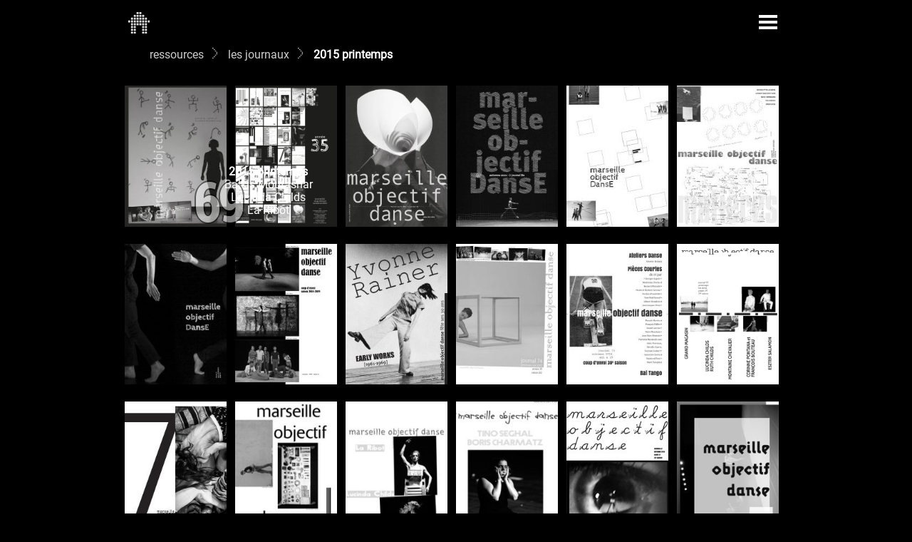

--- FILE ---
content_type: text/html; charset=utf-8
request_url: https://marseille-objectif-danse.org/spip.php?page=saisons&id_groupe=3&id_mot=106
body_size: 7867
content:
<!DOCTYPE html>
<html dir="ltr" lang="fr" class="ltr fr no-js">
<head>
	<script type='text/javascript'>/*<![CDATA[*/(function(H){H.className=H.className.replace(/\bno-js\b/,'js')})(document.documentElement);/*]]>*/</script>
	<title>les journaux - marseille objectif DansE</title>
		<meta property="og:url" content="https://marseille-objectif-danse.org/spip.php?page=saisons&amp;id_groupe=3&amp;id_mot=106" />
<meta property="og:title" content="marseille objectif DansE -  les journaux" />
<meta property="og:description" content="journaux" />
<meta property="og:image" content="https://marseille-objectif-danse.org/local/cache-vignettes/L200xH275/moton106-2a339.jpg?1721976023" />
<link rel="image_src" href="https://marseille-objectif-danse.org/local/cache-vignettes/L200xH275/moton106-2a339.jpg?1721976023" />
<meta name="twitter:card" content="summary" />
<meta name="twitter:title" content=" les journaux - marseille objectif DansE" />
<meta name="twitter:description" content="journaux" />

<meta name="twitter:image" content="https://marseille-objectif-danse.org/local/cache-vignettes/L200xH275/moton106-2a339.jpg?1721976023" />
 <meta name="twitter:card" content="summary_large_image">
<meta name="twitter:url" content="https://marseille-objectif-danse.org/spip.php?page=saisons&amp;id_groupe=3&amp;id_mot=106" />
	<meta name="description" content="journaux" />
	<link rel="canonical" href="https://marseille-objectif-danse.org/spip.php?page=saisons&amp;id_groupe=3&amp;id_mot=106" />
	<meta http-equiv="Content-Type" content="text/html; charset=utf-8" />
<meta name="viewport" content="width=device-width, initial-scale=1" />


<link rel="alternate" type="application/rss+xml" title="Syndiquer tout le site" href="spip.php?page=backend" />

<script>/*<![CDATA[*/
var blocs_replier_tout = 1;
var blocs_slide = 'normal';
var blocs_title_sep = /\|\|/g;
var blocs_title_def = 'Déplier||Replier';
var blocs_js_cookie = '';

/*]]>*/</script><script>
var mediabox_settings={"auto_detect":true,"ns":"box","tt_img":true,"sel_g":"a#documents_portfolio","sel_c":".thickbox","str_ssStart":"Diaporama","str_ssStop":"Arr\u00eater","str_cur":"{current}\/{total}","str_prev":"Pr\u00e9c\u00e9dent","str_next":"Suivant","str_close":"Fermer","str_loading":"Chargement\u2026","str_petc":"Taper \u2019Echap\u2019 pour fermer","str_dialTitDef":"Boite de dialogue","str_dialTitMed":"Affichage d\u2019un media","splash_url":"","lity":{"skin":"_simple-dark","maxWidth":"90%","maxHeight":"90%","minWidth":"400px","minHeight":"","slideshow_speed":"2500","opacite":"0.4","defaultCaptionState":"expanded"}};
</script>
<!-- insert_head_css -->
<link rel="stylesheet" href="plugins-dist/mediabox/lib/lity/lity.css?1750080106" type="text/css" media="all" />
<link rel="stylesheet" href="plugins-dist/mediabox/lity/css/lity.mediabox.css?1750080074" type="text/css" media="all" />
<link rel="stylesheet" href="plugins-dist/mediabox/lity/skins/_simple-dark/lity.css?1750080081" type="text/css" media="all" /><link rel="stylesheet" type="text/css" href="plugins/blocsdepliables-v1.4.0/css/blocs.css?1729868659" />



<script src="prive/javascript/jquery.js?1750079852" type="text/javascript"></script>

<script src="prive/javascript/jquery.form.js?1750079848" type="text/javascript"></script>

<script src="prive/javascript/jquery.autosave.js?1750079847" type="text/javascript"></script>

<script src="prive/javascript/jquery.placeholder-label.js?1750079846" type="text/javascript"></script>

<script src="prive/javascript/ajaxCallback.js?1750079847" type="text/javascript"></script>

<script src="prive/javascript/js.cookie.js?1750079846" type="text/javascript"></script>
<!-- insert_head -->
<script src="plugins-dist/mediabox/lib/lity/lity.js?1750080107" type="text/javascript"></script>
<script src="plugins-dist/mediabox/lity/js/lity.mediabox.js?1750080075" type="text/javascript"></script>
<script src="plugins-dist/mediabox/javascript/spip.mediabox.js?1750080113" type="text/javascript"></script><script src='plugins/blocsdepliables-v1.4.0/js/blocs.js?1729868661'></script><script src="https://marseille-objectif-danse.org/plugins/ancres_douces-v3.0.0/js/jquery.scrollto.js" type="text/javascript"></script><script src="https://marseille-objectif-danse.org/plugins/ancres_douces-v3.0.0/js/jquery.localscroll.js" type="text/javascript"></script><script type="text/javascript">/* <![CDATA[ */
function ancre_douce_init() {
	if (typeof jQuery.localScroll=="function") {
		jQuery.localScroll({autoscroll:false, hash:true, onAfter:function(anchor, settings){ 
			jQuery(anchor).attr('tabindex', -1).on('blur focusout', function () {
				// when focus leaves this element, 
				// remove the tabindex attribute
				jQuery(this).removeAttr('tabindex');
			}).focus();
		}});
	}
}
if (window.jQuery) jQuery(document).ready(function() {
	ancre_douce_init();
	onAjaxLoad(ancre_douce_init);
});
/* ]]> */</script><link rel="shortcut icon" href="local/cache-gd2/8e/5df8e53ebdc5a1e3dd374b7c895c81.ico?1721739996" type="image/x-icon" />
<link rel="apple-touch-icon" sizes="57x57" href="local/cache-gd2/22/dd6623d6ea9ec687a6527537076efa.png?1729173095" />
<link rel="apple-touch-icon" sizes="114x114" href="local/cache-gd2/a1/c1ad0705d014fe5042af570eeb5592.png?1729173095" />
<link rel="apple-touch-icon" sizes="72x72" href="local/cache-gd2/67/096e04d5077fdb15638a6a1f93a114.png?1729173095" />
<link rel="apple-touch-icon" sizes="144x144" href="local/cache-gd2/1c/c2709814f52e0fd045a80b41e644ee.png?1729173095" />
<link rel="apple-touch-icon" sizes="60x60" href="local/cache-gd2/7b/0f2b6c601d703f7b57bc8b3c7be529.png?1729173095" />
<link rel="apple-touch-icon" sizes="120x120" href="local/cache-gd2/35/557efd8c5e8566b36eb1b2398571df.png?1729173095" />
<link rel="apple-touch-icon" sizes="76x76" href="local/cache-gd2/87/413bdc1412280f7ac02880ca2e9e9d.png?1729173095" />
<link rel="icon" type="image/png" href="local/cache-gd2/ac/4a123c1887d10bbaae39f912d2192c.png?1722119795" sizes="96x96" />
<link rel="icon" type="image/png" href="local/cache-gd2/77/d2004c29df0c136a4b4498e89ec409.png?1729173095" sizes="16x16" />
<link rel="icon" type="image/png" href="local/cache-gd2/54/260dd0022ab55fbec576dfc7d5f57a.png?1729173095" sizes="32x32" />
<link rel="icon" type="image/png" href="local/cache-gd2/00/8a649865f91f3b888dae523dafd8c6.png?1729173095" sizes="192x192" />
<meta name="msapplication-TileImage" content="local/cache-gd2/a1/c1ad0705d014fe5042af570eeb5592.png?1729173095" />

<meta name="msapplication-TileColor" content="#d7d7d7" />
<meta name="theme-color" content="#d7d7d7" />
<link rel="stylesheet" href="squelettes/wow_book/wow_book.css" type="text/css" />
<link rel="stylesheet" href="squelettes/css/bootstrap.min.css" type="text/css" />
<link rel="stylesheet" href="squelettes/css/mod.css" type="text/css" />


<script type="text/javascript" src="squelettes/wow_book/pdf.combined.min.js" ></script>
<script type="text/javascript" src="squelettes/wow_book/wow_book.min.js" ></script>
<script src="squelettes/js/bootstrap.min.js" type="text/javascript"></script>


<meta name="generator" content="SPIP 4.4.4" />


<link rel="icon" type="image/x-icon" href="favicon.ico" />
<link rel="shortcut icon" type="image/x-icon" href="favicon.ico" />	
	<link rel="alternate" type="application/rss+xml" title="les journaux" href="spip.php?page=backend&amp;id_mot=106" />
	<style>
	/* Change toolbar styles, like background color */
	.wowbook-gutter-shadow {
	width: 10px;
	}	
	.wowbook-book-shadow{
	/*box-shadow: 20px 0px 5px 5px rgba(255,255,255,0.90);*/
			box-shadow: 
		white 0px 0px 0px 2px inset, 
		rgba(255, 255, 255,.8) 5px -0px 0px -3px, 
		rgb(200, 200, 200) 5px -0px, 
		rgba(255, 255, 255,.6) 10px -0px 0px -3px,
		rgb(150, 150, 150) 10px -0px, 
		rgba(255, 255, 255,.4) 15px -0px 0px -3px, 
		rgb(75, 75, 75) 15px -0px, 
		rgba(255, 255, 255,.2) 20px -0px 0px -3px, 
		rgb(0, 0, 0) 20px -0px;
	}
	.wowbook-controls {
	box-shadow: 0 0 0 transparent;
	/*padding: 5px 0 0 0;*/
	}
	.wowbook-thumbnails {background: #000 !important;
	border-bottom: 1px solid rgba(255, 255, 255, 0.5);
	box-shadow: none;
	margin-bottom: 45px;}
	.wowbook-book-container {overflow: hidden;
	/*background: url(https://www.marseille-objectif-danse.org/new/images/fd_livre.png);
    background-size: auto;
	background-size: cover;*/}
	.wowbook-fontawesome.wowbook-nav-right, .wowbook-fontawesome .wowbook-control-right{
			position: absolute;
			right: 0px;}
	.wowbook-fontawesome.wowbook-nav-left, .wowbook-fontawesome .wowbook-control-left{
		position: absolute;
		left: 0px;
	}
	.wowbook-fontawesome .wowbook-control-lastLeft, .wowbook-fontawesome .wowbook-control-first
	{
		/*position: absolute;
		left: 0px;*/
	}
	.wowbook-fontawesome .wowbook-control-lastRight, .wowbook-fontawesome .wowbook-control-last
	{
		/*position: absolute;
		right: 0;*/
	}
		.wowbook-fontawesome .wowbook-control-thumbnails i::before{
		background: url("https://marseille-objectif-danse.org/images/thumbnail.png");
		background-size: contain;
	display: inline-block;
	width: 35px;
	height: 30px;
	background-repeat: no-repeat;
	content: "";
	background-position : center;background-position : center;

	}
	.wowbook-fontawesome.wowbook-nav-right i::before, .wowbook-fontawesome .wowbook-control-right i::before{
	background: url("https://marseille-objectif-danse.org/images/next.png");
	background-size: contain;
	display: inline-block;
	width: 30px;
	height: 15px;
	background-repeat: no-repeat;
	content: "";
	background-position : center;background-position : center;

	}
	.wowbook-fontawesome.wowbook-nav-left i::before, .wowbook-fontawesome .wowbook-control-left i::before{
	background: url("https://marseille-objectif-danse.org/images/prev.png");
	background-size: contain;
	display: inline-block;
	width: 30px;
	height: 15px;
	background-repeat: no-repeat;
	content: "";
    background-position : center;
	}
	.wowbook-fontawesome .wowbook-control-download i::before{
		background: url("https://marseille-objectif-danse.org/images/download.png");
		background-size: contain;
	display: inline-block;
	width: 35px;
	height: 30px;
	background-repeat: no-repeat;
	content: "";
	background-position : center;background-position : center;
	}
.wowbook-fontawesome .wowbook-control-fullscreen i::before	{
		background: url("https://marseille-objectif-danse.org/images/fullscreen.png");
		background-size: contain;
	display: inline-block;
	width: 35px;
	height: 30px;
	background-repeat: no-repeat;
	content: "";
	background-position : center;background-position : center;
	}
	.wowbook-fontawesome .wowbook-control-fullscreen.wowbook-disabled i::before{
	background: url("https://marseille-objectif-danse.org/images/fullscreen-off.png");
		background-size: contain;
	display: inline-block;
	width: 35px;
	height: 30px;
	background-repeat: no-repeat;
	content: "";
	background-position : center;background-position : center;
	}
	#base {
			left: 16.66%;
			top:120px;
		}
	.wowbook-left .wowbook-page-content{
			box-shadow: white 0px 0px 0px 0px, rgba(255, 255, 255,.8) -5px -0px 0px 0px, rgb(200, 200, 200) -5px -0px, rgba(255, 255, 255,.6) -10px -0px 0px -3px, rgb(150, 150, 150) -10px -0px, rgba(255, 255, 255,.4) -15px -0px 0px -3px, rgb(75, 75, 75) -15px -0px, rgba(255, 255, 255,.2) -20px -0px 0px 0px, rgb(0, 0, 0) -20px -0px;
			margin-left: 20px !important;
		}
</style>

</head>
<body class="pas_surlignable page_rubrique">
<div class="container position-relative">

	<nav class="navbar navbar-dark bg-dark col-xl-10 offset-xl-1 col-md-12 offset-md-0 pb-1">
  <div class="container-fluid p-0 wowbook-fontawesome">


 
<a class="wowbook-control wowbook-control-home" rel="start home" href="https://marseille-objectif-danse.org/" title="Accueil"><i></i></a>

   <button class="navbar-toggler ms-auto" type="button" data-bs-toggle="collapse" data-bs-target="#navbarSupportedContent" aria-controls="navbarSupportedContent" aria-expanded="false" aria-label="Toggle navigation">
      <span class="navbar-toggler-icon"></span>
    </button>
    <div class="collapse navbar-collapse" id="navbarSupportedContent">
     
     <ul class="nav ms-5 list-group list-group-horizontal-md clearfix  none navbar-nav me-auto mb-2 mb-lg-0">
     
	
	
	
	<li class="nav-item col-md-6">
	<ul>
	
	<li class="dropdown">
	<a href="-les-fondements-.html" class="zmenu  nav-link nav-link dropdown-toggle" id="navbarDropdown393" role="button" data-bs-toggle="dropdown" aria-expanded="false">les fondements </a>
		 
	<ul class="dropdown-menu" aria-labelledby="navbarDropdown393">
	
 	<li class="dropdown"><a class="dropdown-item" href="origine.html">origine</a></li>
	
 	<li class="dropdown"><a class="dropdown-item" href="enjeux.html">enjeux</a></li>
	
 	<li class="dropdown"><a class="dropdown-item" href="axes-d-activite.html">axes d’activité</a></li>
	
 	<li class="dropdown"><a class="dropdown-item" href="aujourd-hui.html">aujourd’hui</a></li>
	
 	<li class="dropdown"><a class="dropdown-item" href="partenaires.html">partenaires</a></li>
	</ul>
	</li>
	
	<li class="dropdown"><a href="-l-equipe-.html" class="zmenu  nav-link dropdown">l’équipe</a></li><li class="dropdown"><a href="-nous-contacter-.html" class="zmenu  nav-link dropdown">nous contacter</a></li>
	</ul>
	</li>
	
	<li class="nav-item col-md-6">
	<ul  class="ms-lg-3">
	<li class="dropdown ps-lg-4">
	<a href="spip.php?page=saisons&amp;id_groupe=3" class="zmenu  nav-link">les journaux</a></li>
	
	<li class="dropdown ps-lg-4">
	<a href="#" class="zmenu  nav-link nav-link dropdown-toggle" id="navbarDropdown4" role="button" data-bs-toggle="dropdown" aria-expanded="false">les personnalités</a>
	<!--MOTS CLEFS-->
		 
	<ul class="dropdown-menu" aria-labelledby="navbarDropdown4">
		
                    <li><a class="dropdown-item" href="+-Choregraphes-+.html">chorégraphes</a></li>

                    <li><a class="dropdown-item" href="+-Conferenciers-+.html">conférenciers / conférencières</a></li>

                    <li><a class="dropdown-item" href="+-Realisateurs-video-cinema-+.html">réalisateurs / réalisatrices vidéo-cinéma</a></li>

                    <li><a class="dropdown-item" href="+-Createurs-son-lumiere-scenographie-+.html">créateurs / créatrices son, lumière, scénographie</a></li>

                    <li><a class="dropdown-item" href="+-metteurs-metteures-en-scene-+.html">metteurs / metteures en scène</a></li>

                    <li><a class="dropdown-item" href="+-Pedagogues-+.html">pédagogues</a></li>

                    <li><a class="dropdown-item" href="+-Compositeurs-+.html">compositeurs / compositrices</a></li>

                    <li><a class="dropdown-item" href="+-Plasticiens-+.html">plasticiens / plasticiennes, artistes visuels</a></li>

                    <li><a class="dropdown-item" href="+-Philosophes-+.html">philosophes</a></li>

                    <li><a class="dropdown-item" href="+-Architectes-+.html">architectes</a></li>

                    <li><a class="dropdown-item" href="+-Ecrivains-Poetes-Traducteurs-+.html">écrivains / écrivaines | poètes / poétesses | traducteurs / traductrices</a></li>

                    <li><a class="dropdown-item" href="+-Artiste-perfomeur-performeuse-+.html">artistes performeurs / performeuses</a></li>

                    <li><a class="dropdown-item" href="+-danseurs-danseuses-interpretes-+.html">danseurs / danseuses | interprètes</a></li>

                    <li><a class="dropdown-item" href="+-Acteurs-Actrices-+.html">acteurs / actrices</a></li>
</ul>
         
          </li><li class="dropdown ps-lg-4">
	<a href="#" class="zmenu  nav-link nav-link dropdown-toggle" id="navbarDropdown2" role="button" data-bs-toggle="dropdown" aria-expanded="false">la programmation</a>
	<!--MOTS CLEFS-->
		 
	<ul class="dropdown-menu" aria-labelledby="navbarDropdown2">
		
                    <li><a class="dropdown-item" href="+-spectacle-+.html">spectacles</a></li>

                    <li><a class="dropdown-item" href="+-cinema-+.html">cinema / vidéo</a></li>

                    <li><a class="dropdown-item" href="+-evenement-+.html">événement</a></li>

                    <li><a class="dropdown-item" href="+-chantier-residence-+.html">chantier / résidence</a></li>

                    <li><a class="dropdown-item" href="+-conference-+.html">conférence</a></li>

                    <li><a class="dropdown-item" href="+-stage_atelier-+.html">stages</a></li>

                    <li><a class="dropdown-item" href="+-performance-+.html">performances</a></li>

                    <li><a class="dropdown-item" href="+-exposition-installation-+.html">expositions / installations</a></li>

                    <li><a class="dropdown-item" href="+-rencontre-+.html">rencontre</a></li>
</ul>
         
          </li>
	</ul>
	</li>
	</ul>
   <div class="formulaire_spip formulaire_recherche float-end" id="formulaire_recherche">
<form action="spip.php?page=recherche" method="get"><div class="editer-groupe">
	<input name="page" value="recherche" type="hidden"
>
	
	<input type="search" class="search text" size="12" name="recherche" id="recherche" accesskey="4" autocapitalize="off" placeholder="rechercher"    onfocus="this.placeholder=''" 
     onblur="this.placeholder='rechercher'"
	/>
	
	<div class="float-end p-0 wowbook-fontawesome">
	<span class="wowbook-control wowbook-search"><button type="submit" class="btn submit" value=""  title="Rechercher" /><i></i></button></span></div>
</div></form>
</div>
    </div>
  </div>
</nav>	<div class="ariane  mt-0 mb-3 offset-xl-1 offset-md-0">
	
	<a href="-ressources-.html" class="chemin" target="_self">ressources</a>
 
    
    
    
    
   <a href="spip.php?page=saisons&amp;id_groupe=3" class="chemin">les journaux</a>

    
       <strong class="on">2015 printemps</strong>
	</div>
	<!-- PDF Journal -->
	<div class="base col-md-2 position-relative d-none d-md-block" id="base" style="z-index: 1">
		
      	
       
      	
       
      	
       
      	
       
      	
       
      	
       
      	
       
      	
       
      	
       
      	
       
      	
       
      	
       
      	
       
      	
       
      	
       
      	
       
      	
       
      	
       
      	
       
      	
       
      	
       
      	
       
      	
       
      	
       
      	
       
      	
       
      	
       
      	
       
      	
       
      	
       
      	
       
      	
       
      	
       
      	
       
      	
       
      	
       
      	
       
      	
       
      	
       
      	
       
      	
       
      	
       
      	
       
      	
       
      	
       
      	
       
      	
       
      	
       
      	
       
      	
       
      	
       
      	
       
      	
       
      	
       
      	
       
      	
       
      	
       
      	
       
      	
       
      	
       
      	
       
      	
       
      	
       
      	
       
      	
       
      	
       
      	
       
      	
       
      	
       
      	  
       
      	
       
      	
       
      	
       
      	
       
      	
       
      	
       
      	
       
      	
       
      	
       
      	
       
      	
       
      	
       
      	
       
      	
       
      	
       
      	
       
        	  
        	    
        	   <B_contenu>
       <div class="item mt-0 position-absolute  col-md-12" >
		   <h3 class="float-start pt-20 p-1">
       	     
       	      69</h3>
        	     <strong >2015 printemps</strong><br>
         	  	
         	  	
     
	
     
	
     
	
     
	
     
	
     
	
     
	
     
	
     
	
     
	
     
	
     
	
     
	
     
	
     
	
     
	
     
	
     
	
     
	
     
	
     
	
     
	
     
	
     
	
     
	
     
	
     
	
     
	
        		  	  	  						
        		  	  	   
						  <a target="_self" href="Balkis-Moutashar.html">Balkis Moutashar</a>
									
		
      
       				
       
       			  			  			
       
        			  					
        			  	
         	  	
     
	
     
	
     
	
     
	
     
	
     
	
     
	
     
	
     
	
     
	
     
	
     
	
     
	
     
	
     
	
     
	
     
	
     
	
     
	
     
	
     
	
     
	
     
	
     
	
     
	
     
	
     
	
     
	
        		  	  	  						
        		  	  	   
						  <a target="_self" href="Lucinda-Childs.html">Lucinda Childs</a>
									
		
      
       				
       
       			  			  			
       
        			  					
        			  	
         	  	
     
	
     
	
     
	
     
	
     
	
     
	
     
	
     
	
     
	
     
	
     
	
     
	
     
	
     
	
     
	
     
	
     
	
     
	
     
	
     
	
     
	
     
	
     
	
     
	
     
	
     
	
     
	
     
	
        		  	  	  						
        		  	  	   
						  <a target="_self" href="La-Ribot-25.html">La Ribot</a>
									
		
      
       				
       
       			  			  			
       
        			  					
        			  	
  </div>
		
        </div>	<div class='book_container col-xl-10 offset-xl-1 col-md-12 offset-md-0' id="liseuse">
	<div id="book">
</div>
	</div>
	<script>
		$(function(){
			var bookOptions = {
				 height   : 1280
				,width    : 800
				,maxWidth : 1920
				,maxHeight : 1080
				//,fullscreenElement: "#book_container"
				,flipSound:false
				,gutterShadow:true
				,bookShadow:true
				,hardcovers : false
				,hardpages : false
				,pageNumbers: false
				,toolbar : "left, right, zoomin, zoomout, fullscreen, thumbnails, download"
				,thumbnailsPosition : 'bottom'
				,responsiveHandleWidth : 50
				,container: true
				,containerPadding: "0px 15px 0px 0px"
				,touchEnabled: true
				// style option
				,style : {
				background: "black",  // background color

 				 } 
				// The pdf and your webpage must be on the same domain
					
				,pdf: "IMG/pdf/mod_69.pdf"
				
				
				// Uncomment the option toc to create a Table of Contents
				// ,toc: [                    // table of contents in the format
				// 	[ "Introduction", 2 ],  // [ "title", page number ]
				// 	[ "First chapter", 5 ],
				// 	[ "Go to codecanyon.net", "http://codecanyon.net" ] // or [ "title", "url" ]
				// ]
			};
			 
			$('#book').wowBook( bookOptions ); // create the book
			
			var book=$.wowBook("#book"); // get book object instance
			$("#liseuse").click(function(){
			if (book.currentPage<=book.pages.length) {
            	$("#base").css("z-index","0");
				       }
			});
			$(".wowbook-control-right").click(function(){
        	if (book.isOnPage(0)) {
            	$("#base").css("z-index","0");
				       }
			});
			$(".wowbook-control-left").click(function(){
        	if (book.isOnPage(1)) {
            	$("#base").css("z-index","1");
				       }
			});
		})
		
	</script>
	<div class="row col-xl-10 offset-xl-1 col-md-12 offset-md-0 mt-4 p-0">

<div style="display: none"></div>
<div class="col-lg-2 col-sm-4 mb-4 col-6 ps-0"><a href="spip.php?page=saisons&amp;id_groupe=3&amp;id_mot=139">
<img
	src="local/cache-gd2/ce/4b38fd48f32475af8258f0acf2a74a.jpg?1761836675" class='img-fluid float-start' width='188' height='260' alt='ann&#233;e_2025' /></a></div>








<div style="display: none"></div>
<div class="col-lg-2 col-sm-4 mb-4 col-6 ps-0"><a href="spip.php?page=saisons&amp;id_groupe=3&amp;id_mot=133">
<img
	src="local/cache-gd2/0c/4a6ad6cd7295298dc91cb7fb2defbe.png?1729188615" class='img-fluid float-start' width='188' height='260' alt='automne_2022' /></a></div>


<div style="display: none"></div>
<div class="col-lg-2 col-sm-4 mb-4 col-6 ps-0"><a href="spip.php?page=saisons&amp;id_groupe=3&amp;id_mot=132">
<img
	src="local/cache-gd2/10/cdb61ada74f96350f677de92c676ea.jpg?1729188615" class='img-fluid float-start' width='188' height='260' alt='hiver-printemps_2022' /></a></div>


<div style="display: none"></div>
<div class="col-lg-2 col-sm-4 mb-4 col-6 ps-0"><a href="spip.php?page=saisons&amp;id_groupe=3&amp;id_mot=131">
<img
	src="local/cache-gd2/49/895fe38ab51cced5e274831c0e7299.jpg?1729188615" class='img-fluid float-start' width='188' height='260' alt='automne_2021' /></a></div>


<div style="display: none"></div>
<div class="col-lg-2 col-sm-4 mb-4 col-6 ps-0"><a href="spip.php?page=saisons&amp;id_groupe=3&amp;id_mot=126">
<img
	src="local/cache-gd2/f0/15fe0f7c2684705f854db0e9b15b57.jpg?1729188616" class='img-fluid float-start' width='188' height='260' alt='automne_2020' /></a></div>


<div style="display: none"></div>
<div class="col-lg-2 col-sm-4 mb-4 col-6 ps-0"><a href="spip.php?page=saisons&amp;id_groupe=3&amp;id_mot=123">
<img
	src="local/cache-gd2/f2/ed1bc9d5130c3759b30943c332651c.jpg?1729188616" class='img-fluid float-start' width='188' height='260' alt='automne-hiver_2019-2020' /></a></div>


<div style="display: none"></div>
<div class="col-lg-2 col-sm-4 mb-4 col-6 ps-0"><a href="spip.php?page=saisons&amp;id_groupe=3&amp;id_mot=119">
<img
	src="local/cache-gd2/95/a7e4b5f1a8ac8ca36510d303d355df.jpg?1729188616" class='img-fluid float-start' width='188' height='260' alt='hiver_2019' /></a></div>


<div style="display: none"></div>
<div class="col-lg-2 col-sm-4 mb-4 col-6 ps-0"><a href="spip.php?page=saisons&amp;id_groupe=3&amp;id_mot=118">
<img
	src="local/cache-gd2/a1/1e8fad27885656fd6005704f6e7dfc.jpg?1729188616" class='img-fluid float-start' width='188' height='260' alt='automne_2018' /></a></div>


<div style="display: none"></div>
<div class="col-lg-2 col-sm-4 mb-4 col-6 ps-0"><a href="spip.php?page=saisons&amp;id_groupe=3&amp;id_mot=117">
<img
	src="local/cache-gd2/13/3e10d07b93308a28f63a2dd04f24f7.jpg?1729188616" class='img-fluid float-start' width='188' height='260' alt='automne_2017' /></a></div>


<div style="display: none"></div>
<div class="col-lg-2 col-sm-4 mb-4 col-6 ps-0"><a href="spip.php?page=saisons&amp;id_groupe=3&amp;id_mot=115">
<img
	src="local/cache-gd2/53/1f623fd616d47c63a8d2a866ee0e7b.jpg?1729188617" class='img-fluid float-start' width='188' height='260' alt='printemps-&#233;t&#233;_2017' /></a></div>


<div style="display: none"></div>
<div class="col-lg-2 col-sm-4 mb-4 col-6 ps-0"><a href="spip.php?page=saisons&amp;id_groupe=3&amp;id_mot=120">
<img
	src="local/cache-gd2/29/ca079355ad966028be8c3172cbe188.jpg?1729188617" class='img-fluid float-start' width='188' height='260' alt='automne_2016' /></a></div>


<div style="display: none"></div>
<div class="col-lg-2 col-sm-4 mb-4 col-6 ps-0"><a href="spip.php?page=saisons&amp;id_groupe=3&amp;id_mot=111">
<img
	src="local/cache-gd2/fc/9be1e0306d51dae3a2d15d56d5229d.png?1729188617" class='img-fluid float-start' width='188' height='260' alt='printemps-&#233;t&#233;_2016' /></a></div>


<div style="display: none"></div>
<div class="col-lg-2 col-sm-4 mb-4 col-6 ps-0"><a href="spip.php?page=saisons&amp;id_groupe=3&amp;id_mot=108">
<img
	src="local/cache-gd2/a3/29fa6d93586d9bb760696d63d058f0.jpg?1729188617" class='img-fluid float-start' width='188' height='260' alt='automne_2015' /></a></div>


<div style="display: none"></div>
<div class="col-lg-2 col-sm-4 mb-4 col-6 ps-0"><a href="spip.php?page=saisons&amp;id_groupe=3&amp;id_mot=107">
<img
	src="local/cache-gd2/3f/9e0ca11fe513a96a82b023df5c6b2c.jpg?1729188617" class='img-fluid float-start' width='188' height='260' alt='printemps-&#233;t&#233;_2015' /></a></div>


<div style="display: none"></div>
<div class="col-lg-2 col-sm-4 mb-4 col-6 ps-0"><a href="spip.php?page=saisons&amp;id_groupe=3&amp;id_mot=106">
<img
	src="local/cache-gd2/3a/83e2ad2848bdb03cea061d7e2873e2.jpg?1729188617" class='img-fluid float-start' width='188' height='260' alt='printemps_2015' /></a></div>


<div style="display: none"></div>
<div class="col-lg-2 col-sm-4 mb-4 col-6 ps-0"><a href="spip.php?page=saisons&amp;id_groupe=3&amp;id_mot=105">
<img
	src="local/cache-gd2/ec/3fddb2724d53b132989348345d8d85.jpg?1729188617" class='img-fluid float-start' width='188' height='260' alt='hiver_2015' /></a></div>


<div style="display: none"></div>
<div class="col-lg-2 col-sm-4 mb-4 col-6 ps-0"><a href="spip.php?page=saisons&amp;id_groupe=3&amp;id_mot=104">
<img
	src="local/cache-gd2/00/2846784b780d8ce24312456fefdb6b.jpg?1721773890" class='img-fluid float-start' width='188' height='260' alt='automne_2014' /></a></div>


<div style="display: none"></div>
<div class="col-lg-2 col-sm-4 mb-4 col-6 ps-0"><a href="spip.php?page=saisons&amp;id_groupe=3&amp;id_mot=103">
<img
	src="local/cache-gd2/a9/a98f749ba18f8d0121e8cd981838ad.jpg?1729188617" class='img-fluid float-start' width='188' height='260' alt='printemps-&#233;t&#233;_2014' /></a></div>


<div style="display: none"></div>
<div class="col-lg-2 col-sm-4 mb-4 col-6 ps-0"><a href="spip.php?page=saisons&amp;id_groupe=3&amp;id_mot=101">
<img
	src="local/cache-gd2/b6/d2633faffc1673e417dbd778a89f2e.jpg?1729188617" class='img-fluid float-start' width='188' height='260' alt='65b. automne_2013' /></a></div>


<div style="display: none"></div>
<div class="col-lg-2 col-sm-4 mb-4 col-6 ps-0"><a href="spip.php?page=saisons&amp;id_groupe=3&amp;id_mot=97">
<img
	src="local/cache-gd2/9a/37b4374c7433cdba3b88b77e67b6eb.jpg?1721773890" class='img-fluid float-start' width='188' height='260' alt='automne-hiver_2012-2013' /></a></div>





<div style="display: none"></div>
<div class="col-lg-2 col-sm-4 mb-4 col-6 ps-0"><a href="spip.php?page=saisons&amp;id_groupe=3&amp;id_mot=89">
<img
	src="local/cache-gd2/45/62c03d9a7e3b6af710e8ba0105ab71.jpg?1729188617" class='img-fluid float-start' width='188' height='260' alt='printemps-&#233;t&#233;_2012' /></a></div>


<div style="display: none"></div>
<div class="col-lg-2 col-sm-4 mb-4 col-6 ps-0"><a href="spip.php?page=saisons&amp;id_groupe=3&amp;id_mot=95">
<img
	src="local/cache-gd2/a9/c66758eb40a8fb21639ee197a33e4a.jpg?1729188617" class='img-fluid float-start' width='188' height='260' alt='printemps-&#233;t&#233;_2011' /></a></div>


<div style="display: none"></div>
<div class="col-lg-2 col-sm-4 mb-4 col-6 ps-0"><a href="spip.php?page=saisons&amp;id_groupe=3&amp;id_mot=88">
<img
	src="local/cache-gd2/cf/c89daaaec24df02d9629e84c76e15a.jpg?1721773890" class='img-fluid float-start' width='188' height='260' alt='automne_2010' /></a></div>


<div style="display: none"></div>
<div class="col-lg-2 col-sm-4 mb-4 col-6 ps-0"><a href="spip.php?page=saisons&amp;id_groupe=3&amp;id_mot=94">
<img
	src="local/cache-gd2/93/86896ad70c06877c70e672061cc4a8.jpg?1729188618" class='img-fluid float-start' width='188' height='260' alt='printemps-&#233;t&#233;_2010' /></a></div>


<div style="display: none"></div>
<div class="col-lg-2 col-sm-4 mb-4 col-6 ps-0"><a href="spip.php?page=saisons&amp;id_groupe=3&amp;id_mot=87">
<img
	src="local/cache-gd2/ab/5ff2429a77091bc764f1357d8c3f17.jpg?1729188618" class='img-fluid float-start' width='188' height='260' alt='automne_2009' /></a></div>


<div style="display: none"></div>
<div class="col-lg-2 col-sm-4 mb-4 col-6 ps-0"><a href="spip.php?page=saisons&amp;id_groupe=3&amp;id_mot=86">
<img
	src="local/cache-gd2/af/feee1dbadbdb8fa88d4f554daf2915.jpg?1721773890" class='img-fluid float-start' width='188' height='260' alt='printemps 2009' /></a></div>


<div style="display: none"></div>
<div class="col-lg-2 col-sm-4 mb-4 col-6 ps-0"><a href="spip.php?page=saisons&amp;id_groupe=3&amp;id_mot=74">
<img
	src="local/cache-gd2/c2/82f0c7881bd7d017917bc3beb8755e.jpg?1721773890" class='img-fluid float-start' width='188' height='260' alt='automne 2008' /></a></div>


<div style="display: none"></div>
<div class="col-lg-2 col-sm-4 mb-4 col-6 ps-0"><a href="spip.php?page=saisons&amp;id_groupe=3&amp;id_mot=67">
<img
	src="local/cache-gd2/fe/7179de589b4c0b41ef71ccb3bd3ab2.jpg?1721773890" class='img-fluid float-start' width='188' height='260' alt='hiver_printemps_2008' /></a></div>





<div style="display: none"></div>
<div class="col-lg-2 col-sm-4 mb-4 col-6 ps-0"><a href="spip.php?page=saisons&amp;id_groupe=3&amp;id_mot=56">
<img
	src="local/cache-gd2/ef/67f24aa5a95cbf504df97d7ce1c9c2.jpg?1721773890" class='img-fluid float-start' width='188' height='260' alt='printemps_2007' /></a></div>


<div style="display: none"></div>
<div class="col-lg-2 col-sm-4 mb-4 col-6 ps-0"><a href="spip.php?page=saisons&amp;id_groupe=3&amp;id_mot=46">
<img
	src="local/cache-gd2/9c/052f025dd4e7f58f93ab00f7f1be00.jpg?1721773890" class='img-fluid float-start' width='188' height='260' alt='hiver_2007' /></a></div>


<div style="display: none"></div>
<div class="col-lg-2 col-sm-4 mb-4 col-6 ps-0"><a href="spip.php?page=saisons&amp;id_groupe=3&amp;id_mot=41">
<img
	src="local/cache-gd2/e5/25e9f51855950abd1ba3fc6e224623.jpg?1721773890" class='img-fluid float-start' width='188' height='260' alt='automne_2006' /></a></div>


<div style="display: none"></div>
<div class="col-lg-2 col-sm-4 mb-4 col-6 ps-0"><a href="spip.php?page=saisons&amp;id_groupe=3&amp;id_mot=37">
<img
	src="local/cache-gd2/55/8d629c72ab2978b159370caeee69c6.jpg?1721773890" class='img-fluid float-start' width='188' height='260' alt='printemps_2006' /></a></div>


<div style="display: none"></div>
<div class="col-lg-2 col-sm-4 mb-4 col-6 ps-0"><a href="spip.php?page=saisons&amp;id_groupe=3&amp;id_mot=15">
<img
	src="local/cache-gd2/58/b2903b37372ed2ccb83e3e1a0b4df7.jpg?1721773890" class='img-fluid float-start' width='188' height='260' alt='hiver_2006' /></a></div>











<div style="display: none"></div>
<div class="col-lg-2 col-sm-4 mb-4 col-6 ps-0"><a href="spip.php?page=saisons&amp;id_groupe=3&amp;id_mot=7">
<img
	src="local/cache-gd2/47/800dbb9c908ec8a6bfb8ec34ff202a.jpg?1721773890" class='img-fluid float-start' width='188' height='260' alt='automne_2004' /></a></div>


<div style="display: none"></div>
<div class="col-lg-2 col-sm-4 mb-4 col-6 ps-0"><a href="spip.php?page=saisons&amp;id_groupe=3&amp;id_mot=6">
<img
	src="local/cache-gd2/36/e946b2102bb69023fc142707a4ddc1.jpg?1721773890" class='img-fluid float-start' width='188' height='260' alt='printemps_2004' /></a></div>


<div style="display: none"></div>
<div class="col-lg-2 col-sm-4 mb-4 col-6 ps-0"><a href="spip.php?page=saisons&amp;id_groupe=3&amp;id_mot=4">
<img
	src="local/cache-gd2/6c/f2535f149257bcec9ffd4eed96694d.jpg?1721773890" class='img-fluid float-start' width='188' height='260' alt='hiver_2004' /></a></div>


<div style="display: none"></div>
<div class="col-lg-2 col-sm-4 mb-4 col-6 ps-0"><a href="spip.php?page=saisons&amp;id_groupe=3&amp;id_mot=38">
<img
	src="local/cache-gd2/ba/75c910f37fa003070800db41262e9f.jpg?1721773890" class='img-fluid float-start' width='188' height='260' alt='automne_2003' /></a></div>


<div style="display: none"></div>
<div class="col-lg-2 col-sm-4 mb-4 col-6 ps-0"><a href="spip.php?page=saisons&amp;id_groupe=3&amp;id_mot=12">
<img
	src="local/cache-gd2/f1/bfd88bab7fa1ebf3903379db495520.jpg?1721773890" class='img-fluid float-start' width='188' height='260' alt='printemps_2003' /></a></div>


<div style="display: none"></div>
<div class="col-lg-2 col-sm-4 mb-4 col-6 ps-0"><a href="spip.php?page=saisons&amp;id_groupe=3&amp;id_mot=24">
<img
	src="local/cache-gd2/66/ac01f486b80845f5568caa3ec132bd.jpg?1721773890" class='img-fluid float-start' width='188' height='260' alt='hiver_2003' /></a></div>


<div style="display: none"></div>
<div class="col-lg-2 col-sm-4 mb-4 col-6 ps-0"><a href="spip.php?page=saisons&amp;id_groupe=3&amp;id_mot=19">
<img
	src="local/cache-gd2/14/f039f34d9cd652fe210ecef3188d4a.jpg?1721773890" class='img-fluid float-start' width='188' height='260' alt='automne_2002' /></a></div>


<div style="display: none"></div>
<div class="col-lg-2 col-sm-4 mb-4 col-6 ps-0"><a href="spip.php?page=saisons&amp;id_groupe=3&amp;id_mot=20">
<img
	src="local/cache-gd2/28/36c30ea09c1d679cb8bd2f165afa9f.jpg?1721773890" class='img-fluid float-start' width='188' height='260' alt='printemps_2002' /></a></div>


<div style="display: none"></div>
<div class="col-lg-2 col-sm-4 mb-4 col-6 ps-0"><a href="spip.php?page=saisons&amp;id_groupe=3&amp;id_mot=18">
<img
	src="local/cache-gd2/5d/50fd319544ff3685f4ca68323ea969.jpg?1721773890" class='img-fluid float-start' width='188' height='260' alt='hiver_2002' /></a></div>


<div style="display: none"></div>
<div class="col-lg-2 col-sm-4 mb-4 col-6 ps-0"><a href="spip.php?page=saisons&amp;id_groupe=3&amp;id_mot=21">
<img
	src="local/cache-gd2/57/ddaae658a9fed1fb2f323ba31d9c2f.jpg?1721773890" class='img-fluid float-start' width='188' height='260' alt='automne_2001' /></a></div>


<div style="display: none"></div>
<div class="col-lg-2 col-sm-4 mb-4 col-6 ps-0"><a href="spip.php?page=saisons&amp;id_groupe=3&amp;id_mot=39">
<img
	src="local/cache-gd2/d7/0ea91decd9e44426d951dff864ec95.jpg?1721773890" class='img-fluid float-start' width='188' height='260' alt='printemps_2001' /></a></div>


<div style="display: none"></div>
<div class="col-lg-2 col-sm-4 mb-4 col-6 ps-0"><a href="spip.php?page=saisons&amp;id_groupe=3&amp;id_mot=17">
<img
	src="local/cache-gd2/cb/419aa1fa99684d4d9fb5931a48d40b.jpg?1721773890" class='img-fluid float-start' width='188' height='260' alt='hiver_2001' /></a></div>


<div style="display: none"></div>
<div class="col-lg-2 col-sm-4 mb-4 col-6 ps-0"><a href="spip.php?page=saisons&amp;id_groupe=3&amp;id_mot=13">
<img
	src="local/cache-gd2/cb/61c4f65b84a4e2e7fa5b60d98804e0.jpg?1721773890" class='img-fluid float-start' width='188' height='260' alt='printemps_2000' /></a></div>


<div style="display: none"></div>
<div class="col-lg-2 col-sm-4 mb-4 col-6 ps-0"><a href="spip.php?page=saisons&amp;id_groupe=3&amp;id_mot=10">
<img
	src="local/cache-gd2/8a/4d1bb2d13dabaae66fb6ec39692035.jpg?1721773890" class='img-fluid float-start' width='188' height='260' alt='automne_1999' /></a></div>


<div style="display: none"></div>
<div class="col-lg-2 col-sm-4 mb-4 col-6 ps-0"><a href="spip.php?page=saisons&amp;id_groupe=3&amp;id_mot=16">
<img
	src="local/cache-gd2/f6/7fe2b0ff4f861b6e38f269166a09ab.jpg?1721773890" class='img-fluid float-start' width='188' height='260' alt='hiver_printemps_1999' /></a></div>


<div style="display: none"></div>
<div class="col-lg-2 col-sm-4 mb-4 col-6 ps-0"><a href="spip.php?page=saisons&amp;id_groupe=3&amp;id_mot=40">
<img
	src="local/cache-gd2/11/3fbdf4bd39a57449892918690f7907.jpg?1721773890" class='img-fluid float-start' width='188' height='260' alt='automne_1998' /></a></div>



























































































</div>	<footer class="footer clearfix row mt-4" role="contentinfo">
	<div class="container col-xl-10 offset-xl-1 col-md-12 offset-md-0 mt-2 pe-0">
	<!-- Bouton NEWSLETTER -->
<button type="button" class="float-end btn-cal d-none d-sm-block" data-bs-toggle="modal" data-bs-target="#cal">
recevoir nos informations
</button>
<div class="modal fade" id="cal" tabindex="-1" aria-labelledby="modal" aria-hidden="true">
  <div class="modal-dialog modal-xl">
    <div class="modal-content">
    <div class="modal-header">
       
        <button type="button" class="btn-close" data-bs-dismiss="modal" aria-label="Close"></button>
      </div>
     <div class="ratio ratio-16x9">
  <iframe class="embed-responsive-item" src="spip.php?page=newsletter" allowfullscreen></iframe>
</div>
    <div class="modal-footer">
        <button type="button" class="btn-news" data-bs-dismiss="modal">Fermer</button>
        <!--<button type="button" class="btn btn-primary">Lu</button>-->
      </div>
   </div>
  </div>
</div>
<div><div><a rel="start home" href="https://marseille-objectif-danse.org/" title="Accueil">marseille objectif DansE</a>
	
	
&nbsp;-&nbsp;<a href="-nous-contacter-.html">nous contacter</a></div>
	
	</div>
</footer>	
</div><!--.page-->
</body>
</html>



--- FILE ---
content_type: text/css
request_url: https://marseille-objectif-danse.org/squelettes/css/mod.css
body_size: 3099
content:
/*! Generated by Font Squirrel (https://www.fontsquirrel.com) on July 26, 2021 */
@font-face {
    font-family: 'roboto';
    src: url('robotocondensed-regular-webfont.woff2') format('woff2'),
         url('robotocondensed-regular-webfont.woff') format('woff'),
         url('robotocondensed-regular-webfont.ttf') format('truetype');
    font-weight: normal;
    font-style: normal;

}
@font-face {
    font-family: 'roboto';
    src: url('robotocondensed-bold-webfont.woff2') format('woff2'),
         url('robotocondensed-bold-webfont.woff') format('woff'),
         url('robotocondensed-bold-webfont.ttf') format('truetype');
    font-weight: bold;
    font-style: normal;

}
@font-face {
    font-family: 'roboto-regular';
    src: url('roboto-regular.woff2') format('woff2'),
         url('roboto-regular.woff') format('woff'),
         url('roboto-regular.ttf') format('truetype');
    font-weight:normal;
    font-style: normal;

}
body{
font-family: 'roboto-regular', Helvetica, Arial, "sans-serif";
	background-color:#000;
	color: #FFF;
	font-size: 16px;
	line-height: 1.6;
}
.wowbook-control-home{margin-left: -5px;}
h1,h2,h3,h4,h5,h6 {
	font-family: 'roboto', Helvetica, Arial, "sans-serif";
}
h2 small {font-weight: bold;color: #333;}
h2 {font-weight: bold;font-size: 1.4em;}
.vr {
	border-left: 1px #CCC solid;
	padding-left: 1em;
}
.badge {border-radius: 0;font-size: 1em;min-width: 50px;margin-right: 1rem;}
.bg-dark{background: #000 !important;}
.navbar-toggler{border-radius: 0;border: none;}
.navbar-dark .navbar-toggler-icon {
	background-image: url("data:image/svg+xml,%3csvg xmlns='http://www.w3.org/2000/svg' viewBox='0 0 30 30'%3e%3cpath stroke='rgba%28255, 255, 255, 1.0%29' stroke-linecap='square' stroke-miterlimit='10' stroke-width='4' d='M4 7h22M4 15h22M4 23h22'/%3e%3c/svg%3e");
}
.wowbook-control, .navbar .wowbook-control {
	font-size: 32px;
}
.navbar  .wowbook-control button {
	font-size: 18px;
	background: none;
	color: #FFF;
}
.navbar #formulaire_recherche .wowbook-control {
    font-size: 18px;
	margin-top: -8px;
}
body.page_recherche .wowbook-control.wowbook-search {
  background: transparent;
  height: 32px;
  line-height: 16px;
  padding: 0;
}
body.page_recherche .wowbook-search .btn.submit {
  line-height: 16px;
}
.item a {
	color: #FFF;
	text-decoration: none;
	display: block;
}
.item H3 {
	font-size: 4.8em;
	font-weight: bold;
	opacity: 0.5;
	margin-right: -30px;
	letter-spacing: -0.05em;
	text-shadow: -2px 0 black, 0 2px black, 2px 0 black, 0 -2px black;
}
.item {
	text-align: center;
	padding: 0 15px 0 0;
}
header {
	max-width: 150px;
	float: left;
}
a, a.nav-link:hover, footer a:hover {
	color: #6c757d;
}
.lity-image-caption, b.lity-start {
	font-style: normal;
}
.modal-footer, .modal-header {
	border: none;
	border-radius: 0;
	background: #000;
}
.modal-content{
	border: 1px solid rgba(255,255,255,.2);
}
.btn-close{
	background: transparent url("data:image/svg+xml,%3csvg xmlns='http://www.w3.org/2000/svg' viewBox='0 0 16 16' fill='white'%3e%3cpath d='M.293.293a1 1 0 011.414 0L8 6.586 14.293.293a1 1 0 111.414 1.414L9.414 8l6.293 6.293a1 1 0 01-1.414 1.414L8 9.414l-6.293 6.293a1 1 0 01-1.414-1.414L6.586 8 .293 1.707a1 1 0 010-1.414z'/%3e%3c/svg%3e") center/1em auto no-repeat;
	opacity: 0.8;
}
.modal{z-index: 1060;}
.loader{
	background: url('../wow_book/loading.gif') 50% 50% no-repeat rgba(0, 0, 0, 0.8);
	height: 100%;
	left: 0;
	position: fixed;
	top: 0;
	width: 100%;
	z-index: 9999;
}
a.nav-link {
	font-family: 'roboto-regular', Helvetica, Arial, "sans-serif";
	color: #FFF !important;
}
.fs-5 {
	font-size: 1.15rem !important;
}
/*#liseuse {max-height: 95vh;}*/
li.dropdown, .menu ul li{
	list-style: none;
}
.dropdown-toggle::after {
	font-size: 1.6em;
	vertical-align: 0;
	border: none;
	content: "";
	background: url(../../images/down.png)no-repeat;
	display: inline-block;
	width: 15px;
	height: 9px;
	background-size: contain;
}
.dropdown-menu{
	border-radius: 0;
}
.dropdown-item {
	white-space: normal;
}
nav input, input.submit {
	background: #000;
	border: none;
	color: #FFF;
	min-width: 90px;
	text-align: right;
}
input::placeholder {opacity: 0.9;}
button, input, optgroup, select, textarea {max-width: 100%;}
img.actu1 {
	width: auto;
	height: 100%;
	position: absolute;
	bottom: 0px;
	max-height: 99.9%;
	left: -50%;
	/*width: 100%;
	height: auto;
	position: absolute;
	bottom: 0px;
	max-height: 99.9%;*/
}
p.boutons, label {
	margin-top: 1em;
}
img.spip_logo {
	margin-bottom: 1em;
}
.nav-tabs {border: none;}
.vignette {
	float: left;
	width: 125px;
	height: 125px;
	border: 0px;
	text-align: center;
	vertical-align: middle;
	margin: 15px;
}
a.nav-link.active {
	color: #FFF !important;
	font-weight: bold;
}
.cover, .actu, .annee, .actu a {
	color: #6c757d;
	text-decoration: none;
}
h2.annee {
	position: absolute;
	top: 16.66%;
}
.actu {
	position: relative;
	top: 50%;
}
h2.cover {
	position: absolute;
	top: 21%;
	right: 0;
}
p.soustitre {
	top: 18% !important;
}
.wowbook-page-content p /*p.cover*/ {
	position: absolute;
	top: 50%;
	font-size: 1.9em;
	color: #000;
}
.wowbook-page-content a {
	color: #6c757d;
	text-decoration: none;
}
h2.annee, h2.cover {
	font-size: 2.4em;
	font-weight: normal;
}
h2.actu {
	font-size: 2.9em;
	font-weight: normal;
}
.descriptif {
	position: relative;
	top: 50%;
	text-align: left;
	text-transform: lowercase;
	}
.descriptif p {position: relative;}
#base .item {line-height: 114%;}
footer a {
	text-decoration: none;
	color: #FFF;
}
.footer button {
	color: #FFF;
}
button {
		border: none;
		background: transparent;
	}
	button.previous {text-align: left;}
	button.next {text-align: right;}
/*footer p::before{
	background: url("../../images/next.png");
	background-size: contain;
	display: inline-block;
	width: 30px;
	height: 10px;
	background-repeat: no-repeat;
	content: "";
	background-position : center;background-position : center;
	}*/
hr {
	opacity: .5;
	border-top: dotted 2px;
}
.book {
	overflow: hidden;
	/*background: url(https://www.marseille-objectif-danse.org/new/images/fd_livre.png);*/
background: -webkit-linear-gradient(left, rgb(255, 255, 255) 0%, rgb(255, 255, 255) 40%, rgb(238, 238, 238) 49%, rgb(225, 225, 225) 49.9%, rgb(208, 208, 208) 50%, rgb(225, 225, 225) 50.1%, rgb(238, 238, 238) 51%, rgb(255, 255, 255) 60%, rgb(255, 255, 255) 100%);
background: -o-linear-gradient(left, rgb(255, 255, 255) 0%, rgb(255, 255, 255) 40%, rgb(238, 238, 238) 49%, rgb(225, 225, 225) 49.9%, rgb(208, 208, 208) 50%, rgb(225, 225, 225) 50.1%, rgb(238, 238, 238) 51%, rgb(255, 255, 255) 60%, rgb(255, 255, 255) 100%);
background: linear-gradient(to right, rgb(255, 255, 255) 0%, rgb(255, 255, 255) 40%, rgb(238, 238, 238) 49%, rgb(225, 225, 225) 49.9%, rgb(208, 208, 208) 50%, rgb(225, 225, 225) 50.1%, rgb(238, 238, 238) 51%, rgb(255, 255, 255) 60%, rgb(255, 255, 255) 100%);

	background-size: 100% auto;
	color: #000;
	min-height: 75vh;
	box-shadow: 
		white 0px 0px 0px 2px inset, 
		rgba(255, 255, 255,.8) 5px -0px 0px -3px, 
		rgb(200, 200, 200) 5px -0px, 
		rgba(255, 255, 255,.6) 10px -0px 0px -3px,
		rgb(150, 150, 150) 10px -0px, 
		rgba(255, 255, 255,.4) 15px -0px 0px -3px, 
		rgb(75, 75, 75) 15px -0px, 
		rgba(255, 255, 255,.2) 20px -0px 0px -3px, 
		rgb(0, 0, 0) 20px -0px;
	}
.book .row {
	box-shadow: white 0px 0px 0px 0px, rgba(255, 255, 255,.8) -5px -0px 0px 0px, rgb(200, 200, 200) -5px -0px, rgba(255, 255, 255,.6) -10px -0px 0px -3px, rgb(150, 150, 150) -10px -0px, rgba(255, 255, 255,.4) -15px -0px 0px -3px, rgb(75, 75, 75) -15px -0px, rgba(255, 255, 255,.2) -20px -0px 0px 0px, rgb(0, 0, 0) -20px -0px;
	margin-left: 20px !important;
	min-height: 75vh;
}
.book #myTabContent .row {
  box-shadow: none;
  margin-left: -15px !important;
	min-height: auto !important;
}
body.page_sommaire .wowbook-left div.wowbook-page-content, .img-fluid{
	/*filter: grayscale(0.8) hue-rotate(180deg);*/
}
body.page_sommaire .wowbook-left div.wowbook-page-content{
	box-shadow: white 0px 0px 0px 0px, rgb(200, 200, 200) -5px -0px 0px 0px, rgba(200, 200, 200, 0.8) -5px -0px, rgba(200, 200, 200,.6) -10px -0px 0px -3px, rgb(150, 150, 150) -10px -0px, rgba(255, 255, 255,.4) -15px -0px 0px -3px, rgb(75, 75, 75) -15px -0px, rgba(255, 255, 255,.2) -20px -0px 0px 0px, rgb(0, 0, 0) -20px -0px;
	margin-left: 20px !important;
}
.wowbook-right div.wowbook-page-content{
	background: -webkit-linear-gradient(to right, rgb(180, 180, 180) 0%, rgb(208, 208, 208) 1%, rgb(225, 225, 225) 10%, rgb(238, 238, 238) 15%, rgb(255, 255, 255) 30%, rgb(255, 255, 255) 100%);
	background: -o-linear-gradient(to right, rgb(180, 180, 180) 0%, rgb(208, 208, 208) 1%, rgb(225, 225, 225) 10%, rgb(238, 238, 238) 15%, rgb(255, 255, 255) 30%, rgb(255, 255, 255) 100%);
	background: linear-gradient(to right, rgb(180, 180, 180) 0%, rgb(208, 208, 208) 1%, rgb(225, 225, 225) 10%, rgb(238, 238, 238) 15%, rgb(255, 255, 255) 30%, rgb(255, 255, 255) 100%);
}
.wowbook-toolbar{margin-top: 0.4em;}
div.blocs_invisible{
	width: 25vw;
}
.cs_blocs {
	display: inline-block;
	margin: 0 0.5em 0 0;
}
.blocs_titre .blocs_replie .cs_done {
	font-weight: normal;
}
.blocs_titre .cs_done {
	font-weight: bold;
}
body.page_mot a.on {
		color: #000;
		font-weight: bold !important;
		text-decoration: none;
	}
.page-item.disabled .page-link , .page-link {
  color: #6c757d;
}
.book a, a.noir_blanc {
	/*font-weight: normal;
	color: #000;*/
	text-decoration: none;
}
a.spip_in, a.inter:link, a {
  	color: #6c757d;
	background-color: transparent;
	font-weight: normal;	
  	/*border-bottom: 1px dotted #999;*/
}
a:hover {color: #666;}
.menu_articles h1{
	display: inline;
}
	.book p.hyperlien a {
		color: #6c757d;		
		font-weight: lighter;
	}
	.blocs_replie, .blocs_titre {
		background: none;
		padding: 0;
	}
	.nav-tabs .nav-link,
	a.chemin, h6.blocs_replie a {    
	color: #333 !important;
	display: block;
    font-weight: normal !important;
    margin: 0.4em 0;
	}
	.nav-tabs .nav-link {    
	padding: 0;
	}
	h5.cs_done a {    
	display: block;
    margin: 0.5em 0;
	}
	.nav-tabs .nav-link::before,
	h5 a::before,
	.chemin::before {
		content: "[ ";
	}
	.nav-tabs .nav-link::after,
	h5 a::after,
	.chemin::after {
		content: " ]";
	}
	.ariane strong.on {
	color: #FFF;
	text-decoration: none;
	}
	.ariane a.chemin {
	color: #CCC !important;
	text-decoration: none;
	}
	audio, video{
	margin-top: 0.4em;
	width: 100%;
	}
	.ariane a.chemin::after, h1.entry-title span:before{
	background: url("../../images/next1.png");
	background-size: contain;
	display: inline-block;
	width: 30px;
	height: 15px;
	background-repeat: no-repeat;
	content: "";
	background-position : center;background-position : center;
	}
	h1.entry-title{font-size: 2.4rem;}
	.ariane a.chemin::before{
	content: "";
	}	
	.ariane a.chemin {
	display: inline-block;
	}
	.spip_doc_inner img {
	float: left;
	margin-right: 15px;
	filter: grayscale(100%);
	}
	li.nav-item ul {
	padding-left: 0;
	margin-left: -15px;
	}
	footer, .ariane {padding-left: 2.2rem;}
.	/*ariane a.chemin {    
	color: #333 !important;
	}*/
	.book a.bloc_titre {    
	color: #666 !important;
	display: block;
    font-weight: normal !important;
	}
	a.bloc_doc {    
	color: #666 !important;
    font-weight: normal !important;
	}
	a.bloc_titre, a.bloc_doc {
		/*margin: 0 0 0.4em 0.8em;*/
	}
	a.bloc_titre {display: block;}
	h5.blocs_titre .cs_done .blocs_replie a {font-weight: normal;}
	.nav-tabs .nav-link {border: 0px transparent;border-radius: 0;}
	.nav-tabs .nav-link.active, h5.blocs_titre .cs_done a {font-weight: bold !important;border: 0px transparent !important;background: transparent;}
	.marge{opacity: 0;}

@media only screen and (max-width: 960px) {
	.book {
	background-size: 200% auto;
	}
}